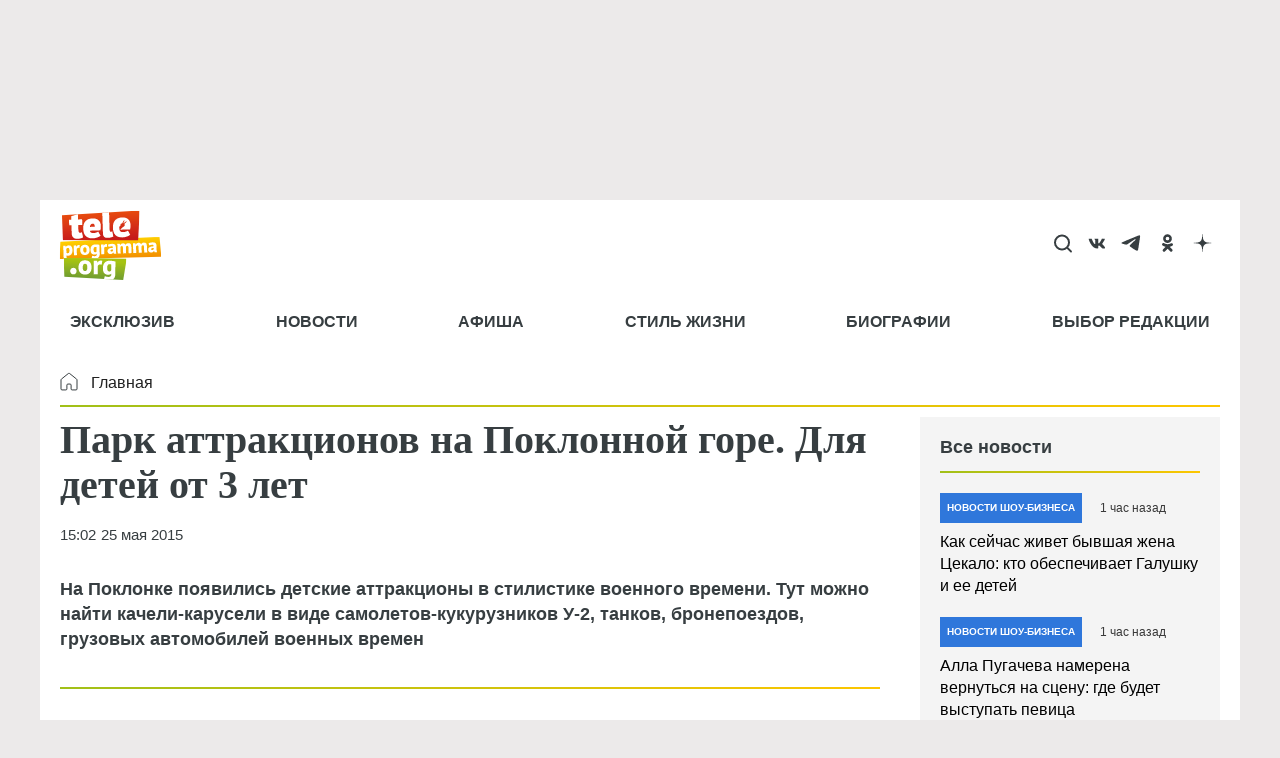

--- FILE ---
content_type: text/html; charset=utf-8
request_url: https://www.google.com/recaptcha/api2/aframe
body_size: 267
content:
<!DOCTYPE HTML><html><head><meta http-equiv="content-type" content="text/html; charset=UTF-8"></head><body><script nonce="Iv0pNQsHqCgdTgVDBUCc0w">/** Anti-fraud and anti-abuse applications only. See google.com/recaptcha */ try{var clients={'sodar':'https://pagead2.googlesyndication.com/pagead/sodar?'};window.addEventListener("message",function(a){try{if(a.source===window.parent){var b=JSON.parse(a.data);var c=clients[b['id']];if(c){var d=document.createElement('img');d.src=c+b['params']+'&rc='+(localStorage.getItem("rc::a")?sessionStorage.getItem("rc::b"):"");window.document.body.appendChild(d);sessionStorage.setItem("rc::e",parseInt(sessionStorage.getItem("rc::e")||0)+1);localStorage.setItem("rc::h",'1768995797734');}}}catch(b){}});window.parent.postMessage("_grecaptcha_ready", "*");}catch(b){}</script></body></html>